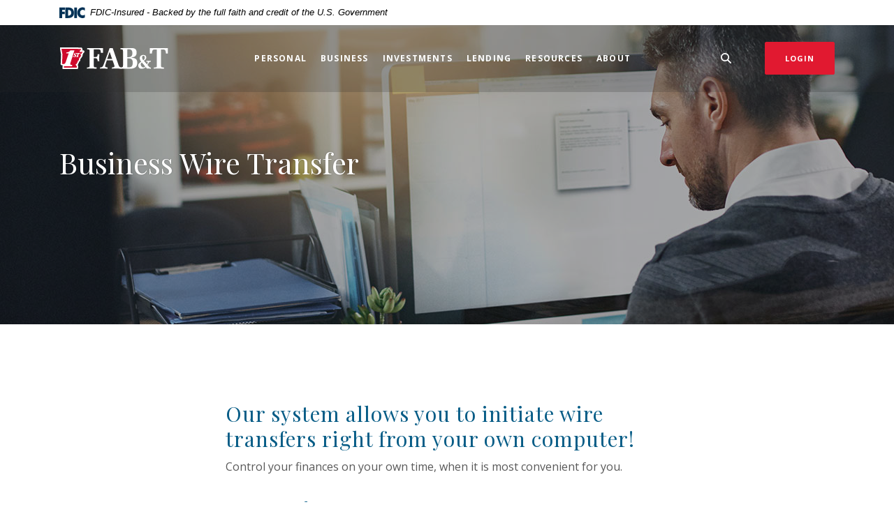

--- FILE ---
content_type: text/html; charset=utf-8
request_url: https://www.fabandt.bank/business/business-wire-transfer
body_size: 8877
content:
<!DOCTYPE html><html class="no-js" lang="en"><head><script src="https://c.evidon.com/dg/dg.js" companyid="7880"></script><meta charset="utf-8"><meta http-equiv="X-UA-Compatible" content="IE=edge,chrome=1"><title>Business Wire Transfer | First Arkansas Bank & Trust</title><meta name="description" content=""><meta name="keywords" content=""><meta name="viewport" content="width=device-width,initial-scale=1"><meta name="apple-mobile-web-app-title" content="First Arkansas Bank & Trust"><script>!function(e,t,a,n,g){e[n]=e[n]||[],e[n].push({"gtm.start":(new Date).getTime(),event:"gtm.js"});var m=t.getElementsByTagName(a)[0],r=t.createElement(a);r.async=!0,r.src="https://www.googletagmanager.com/gtm.js?id=GTM-5T4KSK7",m.parentNode.insertBefore(r,m)}(window,document,"script","dataLayer")</script><link rel="stylesheet" href="/assets/css/main.min.css?v=1756242749680"><script src="https://ajax.googleapis.com/ajax/libs/webfont/1.6.26/webfont.js"></script><script>WebFont.load({google:{families:["Open+Sans:400,400i,600,600i,700,700i","Playfair+Display:400,400i,700,700i"]}})</script>
          
        
            <script type="text/javascript">
    (function (id) {
        function append(scriptid, url, async) {
            var d = document, sn = 'script', f = d.getElementsByTagName(sn)[0];
            if (!f) f = d.head;
            var s = d.createElement(sn);
            s.async = async;
            s.id = scriptid;
            s.src = url;
            s.charset = 'utf-8';
            f.parentNode.insertBefore(s, f);
        }

        function is2parttld(value) {
            var tldindicators = ['co', 'com', 'info', 'web', 'info', 'gov', 'edu', 'biz', 'net', 'org'];
            var countryindicators = ['uk', 'us', 'fr', 'es', 'de', 'at', 'au', 'ae', 'be', 'br', 'ca', 'ch', 'cn', 'co', 'cz', 'dk', 'eg', 'eu', 'fi', 'gb', 'gr', 'hk', 'hr', 'hu', 'ie', 'in', 'jp', 'mx', 'nl', 'no', 'nz', 'pl', 'ro', 'ru', 'se'];
            return (tldindicators.indexOf(value) !== -1 || countryindicators.indexOf(value) !== -1);
        }

        function getRootDomain() {
            var parts = window.location.hostname.split('.');
            if (parts.length === 2) rootDomain = parts[0];
            else if (parts.length > 2) {
                // see if the next to last value is a common tld
                var part = parts[parts.length - 2];
                if (is2parttld(part)) {
                    rootDomain = parts[parts.length - 3]; // go back one more
                }
                else {
                    rootDomain = part;
                }
            }

            return rootDomain;
        }

        window.evidon = {};
        window.evidon.id = id;
        window.evidon.test = false;  // set to true for non-production testing.
        //window.evidon.userid = '';

        var cdn = '//c.evidon.com/', rootDomain = getRootDomain(), noticecdn = cdn + 'sitenotice/';
        append('evidon-notice', noticecdn + 'evidon-sitenotice-tag.js', false);
        append('evidon-location', cdn + 'geo/country.js', true);
        append('evidon-themes', noticecdn + id + '/snthemes.js', true);
        if (rootDomain) append('evidon-settings', noticecdn + id + '/' + rootDomain + (window.evidon.test ? '/test' : '') + '/settings.js', true);

        window.evidon.priorConsentCallback = function (categories, vendors, cookies) {
            // add the tags which need to wait for prior consent
            // here.  This should be all your advertising tags and
            // probably most of your social and tracking tags.
            var handlers = {
                categories: {
                    'advertiser': 'handleAdvertiser',
                    'ad exchange': 'handleAdExchange',
                    'ad network': 'handleAdNetwork',
                    'ad server': 'handleAdServer',
                    'ad verification': 'handleAdVerification',
                    'agency': 'handleAgency',
                    'analytics provider': 'handleAnalyticsProvider',
                    'business intelligence': 'handleBusinessIntelligence',
                    'content management/saas': 'handleContentManagementSaaS',
                    'creative/ad format technology': 'handleCreativeAdFormatTechnology',
                    'data aggregator/supplier': 'handleDataAggregatorSupplier',
                    'data management platform': 'handleDataManagementPlatform',
                    'demand side platform': 'handleDemandSidePlatform',
                    'marketing solutions': 'handleMarketingSolutions',
                    'mobile': 'handleMobile',
                    'online privacy platform': 'handleOnlinePrivacyPlatform',
                    'optimizer': 'handleOptimizer',
                    'other': 'handleOther',
                    'publisher': 'handlePublisher',
                    'research provider': 'handleResearchProvider',
                    'retargeter': 'handleRetargeter',
                    'social media': 'handleSocialMedia',
                    'supply side platform': 'handleSupplySidePlatform',
                    'tag manager': 'handleTagManager',
                    'video': 'handleVideo',
                    'website optimization': 'handleWebsiteOptimization',
                },
                vendors: {}
            };

            for (var category in categories) {
                if (!categories[category]) continue;
                var handler = window.evidon[handlers.categories[category]];
                if (typeof handler === 'function') handler();
            }
            for (var vendor in vendors) {
                if (!vendors[vendor]) continue;
                var handler = window.evidon[handlers.vendors[vendor]];
                if (typeof handler === 'function') handler();
            }
        }

        window.evidon.closeCallback = function () {
            // this is executed if the user closed a UI element without either Accepting (providing consent)
            // or Declining (declining to provide consent).
        }

        window.evidon.consentWithdrawnCallback = function () {
            // this is exeucted if the user withdraws consent and elects to
            // no longer allow technologies to run on the site.
        }

        window.evidon.consentDeclinedCallback = function () {
            // this is executed if the user explicitly declines giving consent by
            // using a Decline button
        }
    })(7880);
</script>
<head><meta name="facebook-domain-verification" content="5otsmotr7e83aey9i1wgdx46trgt2h" /><head></head><body class="subpage rosewood"><noscript><iframe src="https://www.googletagmanager.com/ns.html?id=GTM-5T4KSK7" height="0" width="0" style="display:none;visibility:hidden"></iframe></noscript><div role="navigation"><div class="hidden-compliance" id="complianceMenu"><ul class="list-unstyled"><li><a href="/">Home</a></li><li><a href="#main">Skip to main content</a></li><li><a href="#footer">Skip to footer</a></li></ul></div><a class="hidden-compliance external" href="http://get.adobe.com/reader/" title="External link to download Acrobat Reader">Download Acrobat Reader 5.0 or higher to view .pdf files.</a></div><div class="master-container"><header class="header header--var1 rosewood"><link rel="stylesheet" href="https://fonts.googleapis.com/css2?family=Source+Sans+3:ital,wght@1,400;1,600"><div class="fdic-banner"><div class="container"><div class="fdic-container"><div class="fdic-logo"><svg width="38" height="17" viewBox="0 0 38 17" aria-labelledby="fdicLogo"><title id="fdicLogo">FDIC Logo</title><g><path fill-rule="evenodd" clip-rule="evenodd" d="M8.79102 0.673615H13.9183C18.5271 0.673615 21.4825 3.66654 21.4825 8.34109C21.4825 13.5134 18.216 16.0328 13.0138 16.0328H8.79102V0.673615ZM13.5956 4.19475C13.4113 4.19475 13.1751 4.2251 12.8525 4.2251V12.5057C15.4564 12.5057 17.4613 11.413 17.4613 8.25614C17.4613 5.54248 15.8194 4.20082 13.5841 4.20082L13.5956 4.19475Z" fill="currentColor"></path><path fill-rule="evenodd" clip-rule="evenodd" d="M37.3603 5.14182V1.0865C36.3305 0.61301 35.2172 0.375059 34.0938 0.388356C32.0639 0.322493 30.0956 1.12816 28.6402 2.6207C27.1847 4.11323 26.3669 6.16465 26.3741 8.30473C26.3741 12.8093 29.7673 16.1118 34.0131 16.1118C35.2019 16.1973 36.3828 15.8524 37.3603 15.1344V11.073C36.4505 11.779 35.3558 12.1713 34.2263 12.1961C33.1948 12.2257 32.198 11.8027 31.4739 11.0281C30.7497 10.2535 30.3632 9.19685 30.4068 8.11047C30.3706 7.02121 30.7578 5.96358 31.4788 5.18208C32.1997 4.40058 33.192 3.96287 34.2263 3.97015C35.3567 4.01174 36.4489 4.41161 37.3603 5.11754V5.14182Z" fill="currentColor"></path><path fill-rule="evenodd" clip-rule="evenodd" d="M0 0.673615V16.0328H4.00964L4.03845 10.1563H7.93863V6.60483H4.06149L4.03845 4.22506H8.23244V0.673615H0Z" fill="currentColor"></path><path fill-rule="evenodd" clip-rule="evenodd" d="M21.9092 16.0328H25.9188V0.673615H21.9092V16.0328Z" fill="currentColor"></path></g></svg></div><span class="fdic-text">FDIC-Insured - Backed by the full faith and credit of the U.S. Government</span></div></div></div><div class="container"><div class="header-inner d-flex flex-wrap flex-md-nowrap align-items-center"><div class="header__logo"><span itemscope="" itemtype="http://schema.org/BankOrCreditUnion"><span itemprop="name" class="sr-only">First Arkansas Bank & Trust</span> <a href="/" class="logo" title="First Arkansas Bank & Trust, Jacksonville, AR" itemprop="url"><span class="logotype" itemprop="image" itemscope="" itemtype="http://schema.org/ImageObject"><span class="color-logo"><img src="/assets/img/fabandt-logo.svg" alt="First Arkansas Bank & Trust" itemprop="url"></span></span></a></span></div><nav class="navbar rosewood" aria-label="Primary"><div class="navbar-header"><button type="button" class="navbar-toggle collapsed"><span class="sr-only">Toggle navigation</span> <span class="menu-icon"><span class="menu-bar"></span> <span class="menu-bar"></span> <span class="menu-bar"></span> </span><span class="menu-text">Menu</span></button></div><div class="collapse navbar-collapse" id="navbar-collapse"><div class="navbar-close_container d-block d-lg-none text-right pt-3 pr-3 pb-2"><button type="button" class="navbar-close"><span class="icon icon-close" aria-hidden="true"></span><span class="sr-only">Close Menu</span></button></div><ul class="banno-menu menu-c8c29c60-bc21-11e8-9d3c-0242baa499bc">
                       <li class="dropdown menu-category">
        <span role="button" aria-expanded="false" class="category-item" tabindex="0">Personal</span>
        <ul class="dropdown-menu">
            <li class="dropdown menu-group">
        <span role="button" aria-expanded="false" class="group-item" tabindex="0">Banking</span>
        <ul class="dropdown-menu">
            <li class="menu-internal">
        <a href="/personal/checking">Checking</a>
        
      </li><li class="menu-internal">
        <a href="/personal/savings--money-market">Savings & Money Market</a>
        
      </li><li class="menu-internal">
        <a href="/personal/deposit-certificates">Deposit Certificates</a>
        
      </li><li class="menu-internal">
        <a href="/online--mobile">Online & Mobile</a>
        
      </li><li class="menu-internal">
        <a href="/personal/debit-cards">Debit Cards</a>
        
      </li>
          </ul>
      </li><li class="dropdown menu-group">
        <span role="button" aria-expanded="false" class="group-item" tabindex="0">Borrowing</span>
        <ul class="dropdown-menu">
            <li class="menu-internal">
        <a href="/personal/loans">Personal Loans</a>
        
      </li><li class="menu-internal">
        <a href="/personal/heloc">HELOC</a>
        
      </li><li class="menu-internal">
        <a href="/personal/credit-cards">Credit Cards</a>
        
      </li>
          </ul>
      </li>
          </ul>
      </li><li class="dropdown menu-category">
        <span role="button" aria-expanded="false" class="category-item" tabindex="0">Business</span>
        <ul class="dropdown-menu">
            <li class="dropdown menu-group">
        <span role="button" aria-expanded="false" class="group-item" tabindex="0">Banking</span>
        <ul class="dropdown-menu">
            <li class="menu-internal">
        <a href="/business/business-checking">Checking</a>
        
      </li><li class="menu-internal">
        <a href="/business/business-savings--money-market">Savings & Money Market</a>
        
      </li><li class="menu-internal">
        <a href="/business/business-online-banking">Online Banking</a>
        
      </li><li class="menu-internal">
        <a href="/business/business-debit-cards">Debit Cards</a>
        
      </li>
          </ul>
      </li><li class="dropdown menu-group">
        <span role="button" aria-expanded="false" class="group-item" tabindex="0">Borrowing</span>
        <ul class="dropdown-menu">
            <li class="menu-internal">
        <a href="/business/loans">Business Loans</a>
        
      </li><li class="menu-internal">
        <a href="/business/credit-cards">Credit Cards</a>
        
      </li>
          </ul>
      </li><li class="dropdown menu-group">
        <span role="button" aria-expanded="false" class="group-item" tabindex="0">Business Services</span>
        <ul class="dropdown-menu">
            <li class="menu-internal">
        <a href="/business/automated-payments">Automated Payments</a>
        
      </li><li class="menu-internal">
        <a href="/business/on-site-deposit">On-Site Deposit</a>
        
      </li><li class="menu-internal">
        <a href="/business/business-wire-transfer">Business Wire Transfer</a>
        
      </li><li class="menu-internal">
        <a href="/business/check-reconciliation">Check Reconciliation</a>
        
      </li><li class="menu-internal">
        <a href="/business/autobooks">Autobooks</a>
        
      </li>
          </ul>
      </li>
          </ul>
      </li><li class="dropdown menu-group">
        <span role="button" aria-expanded="false" class="group-item" tabindex="0">Investments</span>
        <ul class="dropdown-menu">
            <li class="menu-internal">
        <a href="/personal/wealth-management">Wealth Management</a>
        
      </li>
          </ul>
      </li><li class="dropdown menu-category">
        <span role="button" aria-expanded="false" class="category-item" tabindex="0">Lending</span>
        <ul class="dropdown-menu">
            <li class="menu-internal">
        <a href="/business/loans">Business Loans</a>
        
      </li><li class="menu-internal">
        <a href="/personal/loans">Personal Loans</a>
        
      </li><li class="menu-internal">
        <a href="/personal/heloc">HELOC</a>
        
      </li><li class="menu-internal">
        <a href="/secure-document-upload">Document Upload</a>
        
      </li><li class="menu-internal">
        <a href="/personal/credit-cards">Credit Cards</a>
        
      </li>
          </ul>
      </li><li class="dropdown menu-category">
        <span role="button" aria-expanded="false" class="category-item" tabindex="0">Resources</span>
        <ul class="dropdown-menu">
            <li class="menu-internal">
        <a href="/resources/community-reinvestment-act">Community Reinvestment Act</a>
        
      </li><li class="menu-internal">
        <a href="/resources/financial-education">Financial Education</a>
        
      </li><li class="menu-internal">
        <a href="/calculators">Calculators</a>
        
      </li><li class="menu-internal">
        <a href="/qub">QūB</a>
        
      </li><li class="menu-internal">
        <a href="/zelle">Zelle</a>
        
      </li><li class="menu-internal">
        <a href="/resources/clickswitch">ClickSWITCH</a>
        
      </li>
          </ul>
      </li><li class="dropdown menu-category">
        <span role="button" aria-expanded="false" class="category-item" tabindex="0">About</span>
        <ul class="dropdown-menu">
            <li class="menu-internal">
        <a href="/about/locations">Locations</a>
        
      </li><li class="menu-internal">
        <a href="/about/contact-us">Contact Us</a>
        
      </li><li class="menu-internal">
        <a href="/about/careers">Careers</a>
        
      </li><li class="menu-internal">
        <a href="/about/community">Community</a>
        
      </li><li class="menu-internal">
        <a href="/about/press">Press</a>
        
      </li>
          </ul>
      </li>
                     </ul></div></nav> <button type="button" data-target="#toggleSearch" class="search__toggle sidebar-toggle" aria-label="SearchClose"><span class="search__toggle-open"><span class="icon icon-magnifying-glass" aria-hidden="true"></span><span class="toggle-text open-text">Search</span> </span><span class="search__toggle-close"><span class="icon icon-close" aria-hidden="true"></span><span class="close-text toggle-text">Close</span></span></button> <button type="button" data-target="#toggleLogin" class="olb__toggle btn sidebar-toggle"><span class="icon icon-lock" aria-hidden="true"></span><span class="olb__toggle-open">Login</span><span class="olb__toggle-close">Close</span></button></div></div></header><div class="olb sidebar rosewood" id="toggleLogin"><div class="sidebar-close_container text-right pt-3 pr-3 mb-3 mb-md-5 mb-lg-7"><button type="button" class="sidebar-close olb-close" data-target=".olb__toggle"><span class="icon icon-close" aria-hidden="true"></span> <span class="sr-only">Close Online Banking</span></button></div><div class="sidebar__inner"><div class="olb__welcome-header mb-3"><div class="olb-welcome">Welcome back!</div><div class="olb-more">Log in to your account.</div></div><form class="olb__login parsley-absolute" method="post" name="Remote" action="https://www.olb-ebanking.com/082007649/LoginAdv.aspx" data-parsley-validate="" id="olbLogin"><div class="form-group"><label for="username">Username</label><div class="input-wrapper"><input type="text" class="form-control" name="username" id="username" required="" autocomplete="username"></div></div><div class="d-sm-flex justify-content-start align-items-center"><div><input type="submit" class="btn" value="Sign in"></div><div class="olb__footer-links link-list ml-sm-2 mt-3 mt-sm-0 remove-blank"><div class="d-flex justify-content-start justify-content-sm-center text-left"><div><a href="https://www.olb-ebanking.com/082007649/Enrollment/EnrollmentAdv.aspx" title="Enroll" target="_blank">Enroll</a></div></div></div></div><input type="hidden" name="forceauth" value="true"></form></div></div> <div class="search sidebar rosewood" id="toggleSearch"><div class="sidebar-close_container text-right pt-3 pr-3 mb-3 mb-md-5 mb-lg-7"><button type="button" class="sidebar-close search-close" data-target=".search__toggle"><span class="icon icon-close" aria-hidden="true"></span> <span class="sr-only">Close Search</span></button></div><div class="sidebar__inner"><div class="search__title pb-3 h2">What can we help you find?</div><form method="GET" action="/search" data-parsley-validate="" class="parsley-absolute"><div class="form-group"><label for="siteSearch" class="">Search</label><div class="relative"><input name="q" id="siteSearch" class="form-control" type="text" data-parsley-required="true" data-parsley-errors-container="#search-error"> <button type="submit" class="search-submit"><span class="icon icon-magnifying-glass" aria-hidden="true"></span><span class="sr-only">Start Site Search</span></button></div><div id="search-error" class="parsley-errors" role="alert" aria-atomic="true"></div></div></form></div></div><div id="main" tabindex="-1" role="main"><div class="hero__subpage position-relative rosewood"><div class="hero__subpage-image"><div data-content-block="subpageBannerImage" data-content="content" data-editable="editable" class="content"> <div><img alt="man sitting at a desk in front of a computer" src="/assets/files/AS6Cmi9R/header-manOfficeComputer.jpg" image-id="AS6Cmi9R"></div> </div></div><div class="hero__subpage-content"><div class="container"><h1 class="page-title">Business Wire Transfer</h1></div></div></div><div class="subpage__content"><div class="container"><div class="row justify-content-center"><div class="col-maincontent-resize"><div class="content remove-blank non-styled-hr" data-content-block="bodyCopy1" data-content="content" data-editable="editable"> <h2>Our system allows you to initiate wire transfers right from your own computer!</h2>
<div>Control your finances on your own time, when it is most convenient for you.</div>
<div><br></div>
<h3>Wire Transfers are: </h3>
<ul>
<li><strong>Easy: </strong>Simply input the data into Online Banking, click &quot;submit&quot;, and we'll take it from there.<br></li>
<li><strong>Secure:  </strong>Not only is the data encrypted and sent through a secure channel via our Online Banking, but our system also requires a PIN, adding another layer of security. This ensures that only authorized persons can process wire transfers. </li>
<li><strong>Verified:  </strong>We verify the information and process the wire transfer. Your transaction is completes, and you never have to leave your office. <br></li>
</ul> </div><div id="accordion" class="subpage-accordions remove-blank rosewood"><div class="card remove-blank rosewood"><div role="button" id="card1Name" class="card-header collapsed" data-toggle="collapse" data-target="#collapse1" tabindex="0" aria-controls="collapse1" aria-expanded="false"><div data-content-block="accordionHeader1" data-content="content" data-editable="editable"> <div><br></div> </div></div><div id="collapse1" class="collapse" data-parent="#accordion" aria-labelledby="card1Name"><div class="card-body content"><div data-content-block="accordionContent1" data-content="content" data-editable="editable"> <div><br></div> </div></div></div></div><div class="card remove-blank rosewood"><div role="button" id="card2Name" class="card-header collapsed" data-toggle="collapse" data-target="#collapse2" tabindex="0" aria-controls="collapse2" aria-expanded="false"><div data-content-block="accordionHeader2" data-content="content" data-editable="editable"> <div><br></div> </div></div><div id="collapse2" class="collapse" data-parent="#accordion" aria-labelledby="card2Name"><div class="card-body content"><div data-content-block="accordionContent2" data-content="content" data-editable="editable"> <div><br></div> </div></div></div></div><div class="card remove-blank rosewood"><div role="button" id="card3Name" class="card-header collapsed" data-toggle="collapse" data-target="#collapse3" tabindex="0" aria-controls="collapse3" aria-expanded="false"><div data-content-block="accordionHeader3" data-content="content" data-editable="editable"> <div><br></div> </div></div><div id="collapse3" class="collapse" data-parent="#accordion" aria-labelledby="card3Name"><div class="card-body content"><div data-content-block="accordionContent3" data-content="content" data-editable="editable"> <div><br></div> </div></div></div></div><div class="card remove-blank rosewood"><div role="button" id="card4Name" class="card-header collapsed" data-toggle="collapse" data-target="#collapse4" tabindex="0" aria-controls="collapse4" aria-expanded="false"><div data-content-block="accordionHeader4" data-content="content" data-editable="editable"> <div><br></div> </div></div><div id="collapse4" class="collapse" data-parent="#accordion" aria-labelledby="card4Name"><div class="card-body content"><div data-content-block="accordionContent4" data-content="content" data-editable="editable"> <div><br></div> </div></div></div></div><div class="card remove-blank rosewood"><div role="button" id="card5Name" class="card-header collapsed" data-toggle="collapse" data-target="#collapse5" tabindex="0" aria-controls="collapse5" aria-expanded="false"><div data-content-block="accordionHeader5" data-content="content" data-editable="editable"> <div><br></div> </div></div><div id="collapse5" class="collapse" data-parent="#accordion" aria-labelledby="card5Name"><div class="card-body content"><div data-content-block="accordionContent5" data-content="content" data-editable="editable"> <div><br></div> </div></div></div></div><div class="card remove-blank rosewood"><div role="button" id="card6Name" class="card-header collapsed" data-toggle="collapse" data-target="#collapse6" tabindex="0" aria-controls="collapse6" aria-expanded="false"><div data-content-block="accordionHeader6" data-content="content" data-editable="editable"> <div><br></div> </div></div><div id="collapse6" class="collapse" data-parent="#accordion" aria-labelledby="card6Name"><div class="card-body content"><div data-content-block="accordionContent6" data-content="content" data-editable="editable"> <div><br></div> </div></div></div></div><div class="card remove-blank rosewood"><div role="button" id="card7Name" class="card-header collapsed" data-toggle="collapse" data-target="#collapse7" tabindex="0" aria-controls="collapse7" aria-expanded="false"><div data-content-block="accordionHeader7" data-content="content" data-editable="editable"> <div><br></div> </div></div><div id="collapse7" class="collapse" data-parent="#accordion" aria-labelledby="card7Name"><div class="card-body content"><div data-content-block="accordionContent7" data-content="content" data-editable="editable"> <div><br></div> </div></div></div></div><div class="card remove-blank rosewood"><div role="button" id="card8Name" class="card-header collapsed" data-toggle="collapse" data-target="#collapse8" tabindex="0" aria-controls="collapse8" aria-expanded="false"><div data-content-block="accordionHeader8" data-content="content" data-editable="editable"> <div><br></div> </div></div><div id="collapse8" class="collapse" data-parent="#accordion" aria-labelledby="card8Name"><div class="card-body content"><div data-content-block="accordionContent8" data-content="content" data-editable="editable"> <div><br></div> </div></div></div></div><div class="card remove-blank rosewood"><div role="button" id="card9Name" class="card-header collapsed" data-toggle="collapse" data-target="#collapse9" tabindex="0" aria-controls="collapse9" aria-expanded="false"><div data-content-block="accordionHeader9" data-content="content" data-editable="editable"> <div><br></div> </div></div><div id="collapse9" class="collapse" data-parent="#accordion" aria-labelledby="card9Name"><div class="card-body content"><div data-content-block="accordionContent9" data-content="content" data-editable="editable"> <div><br></div> </div></div></div></div><div class="card remove-blank rosewood"><div role="button" id="card10Name" class="card-header collapsed" data-toggle="collapse" data-target="#collapse10" tabindex="0" aria-controls="collapse10" aria-expanded="false"><div data-content-block="accordionHeader10" data-content="content" data-editable="editable"> <div><br></div> </div></div><div id="collapse10" class="collapse" data-parent="#accordion" aria-labelledby="card10Name"><div class="card-body content"><div data-content-block="accordionContent10" data-content="content" data-editable="editable"> <div><br></div> </div></div></div></div><div class="card remove-blank rosewood"><div role="button" id="card11Name" class="card-header collapsed" data-toggle="collapse" data-target="#collapse11" tabindex="0" aria-controls="collapse11" aria-expanded="false"><div data-content-block="accordionHeader11" data-content="content" data-editable="editable"></div></div><div id="collapse11" class="collapse" data-parent="#accordion" aria-labelledby="card11Name"><div class="card-body content"><div data-content-block="accordionContent11" data-content="content" data-editable="editable"></div></div></div></div><div class="card remove-blank rosewood"><div role="button" id="card12Name" class="card-header collapsed" data-toggle="collapse" data-target="#collapse12" tabindex="0" aria-controls="collapse12" aria-expanded="false"><div data-content-block="accordionHeader12" data-content="content" data-editable="editable"></div></div><div id="collapse12" class="collapse" data-parent="#accordion" aria-labelledby="card12Name"><div class="card-body content"><div data-content-block="accordionContent12" data-content="content" data-editable="editable"></div></div></div></div><div class="card remove-blank rosewood"><div role="button" id="card13Name" class="card-header collapsed" data-toggle="collapse" data-target="#collapse13" tabindex="0" aria-controls="collapse13" aria-expanded="false"><div data-content-block="accordionHeader13" data-content="content" data-editable="editable"></div></div><div id="collapse13" class="collapse" data-parent="#accordion" aria-labelledby="card13Name"><div class="card-body content"><div data-content-block="accordionContent13" data-content="content" data-editable="editable"></div></div></div></div><div class="card remove-blank rosewood"><div role="button" id="card14Name" class="card-header collapsed" data-toggle="collapse" data-target="#collapse14" tabindex="0" aria-controls="collapse14" aria-expanded="false"><div data-content-block="accordionHeader14" data-content="content" data-editable="editable"></div></div><div id="collapse14" class="collapse" data-parent="#accordion" aria-labelledby="card14Name"><div class="card-body content"><div data-content-block="accordionContent14" data-content="content" data-editable="editable"></div></div></div></div><div class="card remove-blank rosewood"><div role="button" id="card15Name" class="card-header collapsed" data-toggle="collapse" data-target="#collapse15" tabindex="0" aria-controls="collapse15" aria-expanded="false"><div data-content-block="accordionHeader15" data-content="content" data-editable="editable"></div></div><div id="collapse15" class="collapse" data-parent="#accordion" aria-labelledby="card15Name"><div class="card-body content"><div data-content-block="accordionContent15" data-content="content" data-editable="editable"></div></div></div></div></div><div class="content remove-blank non-styled-hr mt-2" data-content-block="bodyCopy2" data-content="content" data-editable="editable"> <div><span>To learn more about business services, please contact our <a href="/about/contact-us" data-link-id="/about/contact-us" data-link-type-id="page" class="" data-disclaimer-id="null" target="_self">Client Resource Center</a>.</span></div> </div></div><aside class="remove-blank mt-4 mt-lg-0 subpage__sidebar"><div class="subpage__sidebar-general remove-blank rosewood"><div class="content sub" data-content-block="subAd1" data-content="content" data-editable="editable"> <div><br></div> </div></div><div class="quicklinks remove-blank rosewood"><div class="slide remove-blank"><div data-content-block="subQuickLink1" data-content="content" data-editable="editable" class="content"> <div><br></div> </div></div><div class="slide remove-blank"><div data-content-block="subQuicklink2" data-content="content" data-editable="editable" class="content"> <div><br></div> </div></div></div></aside></div></div></div><div class="sub-section subpage remove-blank rosewood"><div class="container relative"><div class="slide remove-blank"><div data-content-block="footerAdimage" data-content="content" data-editable="editable" class="content"> <div><br></div> </div></div></div></div></div><footer class="footer footer--var1 text-white relative pt-5 pb-7 pt-md-8 pb-md-3 rosewood" id="footer" tabindex="-1"><div class="backToTop__container"><div class="container"><button type="button" id="scrollTop"><span class="sr-only">Back to the top</span></button></div></div><div class="footer__top"><div class="container"><div class="row justify-content-center justify-content-lg-start"><div class="col-lg-3"><div class="footer__logo text-center text-lg-left"><span class="d-inline-block" itemscope="" itemtype="http://schema.org/BankOrCreditUnion"><span itemprop="name" class="sr-only">First Arkansas Bank & Trust</span> <a href="/" class="logo logo-white text-center text-lg-left" title="First Arkansas Bank & Trust, Jacksonville, AR" itemprop="url"><span class="logotype d-inline-block" itemprop="image" itemscope="" itemtype="http://schema.org/ImageObject"><img src="/assets/img/fabandt-logo.svg" alt="First Arkansas Bank & Trust" itemprop="url"></span></a></span></div><nav class="remove-menu footer__social" aria-label="Social Media links"><ul class="banno-menu menu-320ca050-85c2-11eb-b2ef-0242be4c0ce0">
                       <li class="menu-external">
        <a href="https://www.facebook.com/fabandt/">Facebook</a>
        
      </li><li class="menu-external">
        <a href="https://x.com/fabandt">x</a>
        
      </li><li class="menu-external">
        <a href="https://www.instagram.com/fabandt/">Instagram</a>
        
      </li><li class="menu-external">
        <a href="https://www.linkedin.com">LinkedIn</a>
        
      </li>
                     </ul></nav></div><div class="footer__link-container"><div class="footer__links remove-footer-menu"><nav class="remove-menu" aria-label="Footer"><ul class="banno-menu menu-acda9b40-fffc-11e9-ad7a-024217a77d6b">
                       <li class="dropdown menu-category">
        <span role="button" aria-expanded="false" class="category-item" tabindex="0">Bank</span>
        <ul class="dropdown-menu">
            <li class="menu-internal">
        <a href="/about/locations">Locations</a>
        
      </li><li class="menu-internal">
        <a href="/about/contact-us">Contact Us</a>
        
      </li><li class="menu-group">
        <span role="button" aria-expanded="false" class="group-item" tabindex="0">RTN 082007649</span>
        
      </li>
          </ul>
      </li><li class="dropdown menu-category">
        <span role="button" aria-expanded="false" class="category-item" tabindex="0">Legal</span>
        <ul class="dropdown-menu">
            <li class="menu-internal">
        <a href="/privacy-security">Privacy & Security</a>
        
      </li><li class="menu-internal">
        <a href="/patriot-act">Patriot Act</a>
        
      </li><li class="menu-internal">
        <a href="/terms">Terms</a>
        
      </li>
          </ul>
      </li><li class="dropdown menu-category">
        <span role="button" aria-expanded="false" class="category-item" tabindex="0">Resources</span>
        <ul class="dropdown-menu">
            <li class="menu-internal">
        <a href="/lost-card">Lost Card</a>
        
      </li><li class="menu-internal">
        <a href="/check-reorder">Check Reorder</a>
        
      </li><li class="menu-internal">
        <a href="/identity-theft-protection">Identity Theft Protection</a>
        
      </li>
          </ul>
      </li>
                     </ul></nav></div></div></div></div></div><div class="footer__bottom"><div class="container"><div class="footer__bottom-flex"><div class="footer__mini-menu d-md-flex align-items-center justify-content-center justify-content-lg-start text-center text-md-left mt-5 mt-md-2 mt-lg-0"><nav class="remove-menu footer__secondaryLinks" aria-label="Secondary footer links"><ul class="banno-menu menu-45748830-165c-11ec-a5c7-02425bd17027">
                       <li class="menu-internal">
        <a href="/privacy-policy">Privacy Policy</a>
        
      </li>
                     </ul></nav></div><div class="footer__copyright d-md-flex justify-content-center justify-content-md-start text-center text-md-right mt-5 mt-md-2 mt-lg-0 ml-0 ml-lg-4"><div class="copytext">© <span class="copy-date"></span> First Arkansas Bank & Trust</div><div class="fdic"><a href="https://www.fdic.gov">Member FDIC</a></div><div class="ehl"><span class="icon icon-ehl" aria-hidden="true"></span><a href="https://www.hud.gov">Equal Housing Lender</a></div> <div id="sentinel-badge" data-theme="dark">
        
        
        <script src="https://banno.com/a/monitor/api/badge/badge.min.js" async="async"></script>
      </div></div></div></div></div></footer></div><script src="/assets/js/jquery.min.js"></script><script defer="defer" src="/assets/js/script.min.js?v=1756242749673"></script> <div class="sidebar-overlay"></div><script src="/assets/target/disclaimers.js?bh=61aed3" id="disclaimerscript" defer="defer" proceed="Proceed" cancel="Cancel"></script><script type="text/javascript">
            (function (serve, h, s) {
              window.kernel = window.kernel || function () { (window.kernel.q = window.kernel.q || []).push(arguments); };
              h = document.getElementsByTagName("head")[0]; s = document.createElement("script"); s.src = "https://"+serve+"/kernel.js"; s.async = 1; h.appendChild(s);
            })("kernel-serve.banno.com");
            kernel("create", "bd22c266-ec46-4d92-b47b-118400014025");
            kernel("visit" );kernel("addClickthroughListeners", []);kernel("associate", [{"loginFormId":"olbLogin","usernameField":"username"}]);
          </script><script nomodule="nomodule" type="text/javascript">
            
    function ieWarning() {
      document.body.setAttribute("style", "padding-bottom: 120px;");
      var warning = document.createElement("section");
      warning.setAttribute("class", "ie-disclaimer");
      warning.setAttribute("style", "background-color: #000; color:#fff; padding: 10px 40px; position: fixed; bottom: 0; z-index: 1040; height: 120px;");
      warning.setAttribute("aria-label", "Important notice regarding browser support");
      var warningContent = 'Please note: As of February 15, 2022, this website will no longer function with this browser' +
      ' version. This website was built to support the use of modern browsers. The browser that you are currently using' +
      ' is no longer fully supported by Microsoft and is not considered a modern browser. To use this site, please open' +
      ' in a modern browser like Google Chrome, Firefox, Safari, or a currently supported version of Microsoft Edge.';
      warning.innerHTML = warningContent;
      var firstElement = document.body.children[0];
      document.body.insertBefore(warning, firstElement);
    }
    window.addEventListener("load", ieWarning);
  
          </script>
        
      
          
            <script>
  (function() {
    var s = document.createElement('script');
    var h = document.querySelector('head') || document.body;
    s.src = 'https://acsbapp.com/apps/app/dist/js/app.js';
    s.async = true;
    s.onload = function() {
      acsbJS.init({
        statementLink: '/accessibility-feedback',
        footerHtml: 'Powered By Jack Henry&#x2122;',
        hideMobile: false,
        hideTrigger: false,
        disableBgProcess: false,
        language: 'en',
        position: 'left',
        leadColor: '#146ff8',
        triggerColor: '#146ff8',
        triggerRadius: '50%',
        triggerPositionX: 'left',
        triggerPositionY: 'center',
        triggerIcon: 'people',
        triggerSize: 'medium',
        triggerOffsetX: 20,
        triggerOffsetY: 20,
        mobile: {
          triggerSize: 'small',
          triggerPositionX: 'left',
          triggerPositionY: 'center',
          triggerOffsetX: 0,
          triggerOffsetY: 0,
          triggerRadius: '50%'
        }
      });
    };
    h.appendChild(s);
  }());
</script>
<!-- Begin TVSquared Page Visits Tracking Code -->
<script type="text/javascript">
    var _tvq = window._tvq = window._tvq || [];
    (function() {
      var u = (("https:" == document.location.protocol) ?
          "https://collector-40926.us.tvsquared.com/"
          :
          "http://collector-40926.us.tvsquared.com/");
      _tvq.push(['setSiteId', "TV-5490097236-1"]);
      _tvq.push(['setTrackerUrl', u + 'tv2track.php']);
      _tvq.push([function() {
          this.deleteCustomVariable(5, 'page')
      }]);
      _tvq.push(['trackPageView']);
      var d = document,
          g = d.createElement('script'),
          s = d.getElementsByTagName('script')[0];
      g.type = 'text/javascript';
      g.defer = true;
      g.async = true;
      g.src = u + 'tv2track.js';
      s.parentNode.insertBefore(g, s);
    })();
</script>
<!-- End TVSquared Tracking Code -->
</body></html>

--- FILE ---
content_type: text/css
request_url: https://tags.srv.stackadapt.com/sa.css
body_size: -11
content:
:root {
    --sa-uid: '0-f2030c80-362a-5958-4421-7937724585e3';
}

--- FILE ---
content_type: image/svg+xml
request_url: https://www.fabandt.bank/assets/img/fabandt-logo.svg
body_size: 834
content:
<svg width="157" height="31" fill="none" xmlns="http://www.w3.org/2000/svg"><g clip-path="url(#clip0_815_4186)"><g clip-path="url(#clip1_815_4186)"><path d="M53.528 30.2c-2.2 0-4.6 0-7-.1-2.4 0-4.7 0-6.7.1v-1.7c4.2 0 3.6-.8 3.7-3.4v-19c-.2-2.5.5-3.4-3.5-3.4V.9c1.7 0 4.1.1 6.5.1 5.4 0 10.9 0 16.3-.1v6.9h-3c-.5-5-.5-5.1-6.1-5h-4.1v10.9h2.5c2.5 0 3-1.7 3.1-4.1h2.3c0 1.6 0 3.3-.1 4.9 0 1.7 0 3.3.1 5h-2.3c-.2-2.3-.5-4-3.1-4.1h-2.5V25c0 2.9-.3 3.4 4 3.4l-.1 1.8zm14.8-11.8l-2 6.5c-.3 1.1-.4 1.4-.4 1.8-.1 1.6 2.5 1.7 3.6 1.8v1.7c-1.9 0-3.8 0-5.7-.1-1.7 0-3.5 0-5.2.1v-1.7c2.2 0 3-.6 3.5-1.1.8-.8 1.9-3.4 3.1-6.8 2.4-6.6 5-13 7.2-19.7.7 0 1.5.1 2.2.1.7 0 1.5 0 2.2-.1l7.8 22.3c1.1 3 1.5 5.3 4.8 5.3v1.7c-2.2 0-4.6 0-6.9-.1-2.4 0-4.7 0-6.8.1v-1.7c1-.1 3.5-.1 3.7-1.5.1-.6-.3-1.7-.5-2.2l-2.2-6.4h-8.4zm7.7-2l-3.6-10.2-3.5 10.2h7.1z" fill="#fff"/><path d="M88.028 28.5c3.5 0 3.7-.9 3.7-3.4v-19c0-2.7-.2-3.6-3.7-3.4V.9c2.6 0 5.2 0 7.8.1 2.6 0 5.2 0 7.7-.1 4.5 0 7.8 1.1 7.8 6.5 0 4.8-3.3 6.5-7.5 7v.3c6.4.2 8.4 2.7 8.4 7.3 0 6.5-4.7 8.4-10.5 8.3-2.3 0-4.7 0-7-.1-2.2 0-4.5 0-6.7.1v-1.8zm9.8-14.7h2c2.7 0 5.5-1.1 5.4-5.7 0-3.5-1.5-5.5-5-5.5-.7 0-1.5 0-2.4.2v11zm0 14.5c5.7.3 7.9-.6 7.9-6.7 0-4.5-1.9-5.9-6.2-5.9h-1.7v12.6zm34.2 1.9c-1 0-2.1 0-3.1-.1-.9 0-1.8 0-2.7.1l-1.7-2.2c-1.8 1.7-3.9 2.4-6.3 2.4-2.5 0-4.6-1.8-4.6-4.5 0-2.9 2.6-4.3 4.4-5.6l-.4-.4c-1-1.2-1.8-3-1.8-4.6 0-2.9 2.4-4.6 5.1-4.6 2.3 0 4.3 1 4.3 3.6 0 2.3-1.7 3.6-3.5 4.7l4.5 5.1c.6-.9 1.2-1.8 1.2-3 0-.6-.6-.8-1.4-.8h-.7v-1.2c1.1 0 2.2 0 3.3.1 1.1 0 2.2 0 3.3-.1v1.2c-2-.1-2.5.7-3.5 2.3l-1.5 2.3c3 3.2 2.3 3.4 5 3.9v1.4h.1zm-13.2-8.8l-.9.9c-.6.6-.7 1.2-.7 2 0 1.9 1.7 4.2 3.7 4.2 1.2 0 1.9-.6 2.8-1.4l-4.9-5.7zm4.2-7c0-1.2-.5-2.5-1.9-2.5s-1.9 1.1-1.9 2.3c0 1.5.7 3 1.8 4.1 1.3-.9 2-2.3 2-3.9zm13.1 14.1c4.6 0 4.3-.4 4.3-3.4V2.9h-1.8c-4.6 0-4.7 1-5.3 5.7h-3V1h26.3v7.6h-3c-.6-4.8-.7-5.7-5.3-5.7h-1.8v22.2c0 3-.3 3.4 4.3 3.4v1.7c-2.6 0-5 0-7.3-.1-2.4 0-4.7 0-7.3.1l-.1-1.7z" fill="#fff"/><path d="M5.528 29.8l.2-4.6-.4-.6s-1.7.4-2.5-.8l.6-13.7-1.6-9.1s21.3 0 29.8.2c0 0 .5 1 .7 1.1 0 0 .5.9-.5 1.5 0 0-1.4 1.1-1.4 1.6l4.2-.2s1 .9.2 1.5l-1.1.9s-.5 1-.5 1.4c0 0-.2.6-.6.9 0 0-.6-.4-.9.1 0 0-.1.9.4.8 0 0 .6 1 0 1.6 0 0-1 1-1 1.5 0 0-.9 1.4-1.5 1.7 0 0-.5 1.1-.4 1.7 0 0 .2 1.1-.6 1.9 0 0-1 0-1.1.6l-.1 1s-.3 1.2-.8 1.2c0 0-.5 1.5-.6 1.7l-.9.7s1.1.5.1 1l.6.6.2 1s.6 1.5-.2 2l-.1.9-20.2-.1z" fill="#CF0A2C" stroke="#fff" stroke-width="2"/><path d="M15.828 4.1c-.8 1.4-1.9 2.7-5.7 3.1l-.2 1.2 3.5.1-4.3 12.5c-.6 1.6-1 2.3-3.9 3.3l.2 2.4h12.8l.3-1.8h-1.4c-1 0-1.8-1.1-1.3-2.6l5.9-18.2h-5.9z" fill="#fff"/><path d="M20.728 11.4h-.3l-.8 2.2h.4l.1-.4c.1-.2.3-.2.4 0 .1.1.3.3.6.3.2.1.7.1 1 .1.4 0 2.1.1 2.1-1.8 0-1.9-2.1-1.7-2-2.7.1-1 2-1 2-.2l.1 1h.4c.2-.6.4-1.3 1.1-1.3.1 0 .5.1.5.1l-1.1 3.8c-.2.5-.4.8-1 .8l.1.4h3l.1-.4c-.2-.2-.7-.2-.4-1.1l1.1-3.6h.7c.3 0 .4.1.4.5v.7h.3l.5-1.8h-5.2l-.1.4c-.3-.4-.7-.6-1.4-.6s-2.3.5-2.3 2 1.7 1.4 1.7 2.4c0 1.1-2.3 1.1-2-.8z" fill="#fff"/></g></g><defs><clipPath id="clip0_815_4186"><path fill="#fff" transform="translate(.628)" d="M0 0h156v31H0z"/></clipPath><clipPath id="clip1_815_4186"><path fill="#fff" transform="translate(.628)" d="M0 0h156v30.9H0z"/></clipPath></defs></svg>

--- FILE ---
content_type: application/javascript; charset=UTF-8
request_url: https://banno.com/a/monitor/api/last-check?url=https%3A%2F%2Fwww.fabandt.bank%2Fbusiness%2Fbusiness-wire-transfer&callback=jha.monitor.badgeCallback
body_size: 11
content:
jha.monitor.badgeCallback({"lastRan":"2026-01-17T14:32:22.176Z","status":"ok"})

--- FILE ---
content_type: text/plain; charset=utf-8
request_url: https://tags.srv.stackadapt.com/saq_pxl?uid=f5eJ1yvbfjv7dPJjdLjZuQ&is_js=true&landing_url=https%3A%2F%2Fwww.fabandt.bank%2Fbusiness%2Fbusiness-wire-transfer&t=Business%20Wire%20Transfer%20%7C%20First%20Arkansas%20Bank%20%26%20Trust&tip=rHtRZY1mnkUqnhA1xM6Vt_HJ7E6_ImKGtveRIunKfOc&host=https%3A%2F%2Fwww.fabandt.bank&sa_conv_data_css_value=%20%220-f2030c80-362a-5958-4421-7937724585e3%22&sa_conv_data_image_value=ffd8ffe000104a46494600010101006000600000ffdb004300080606070605080707070909080a0c140d0c0b0b0c1912130f141d1a1f1e1d1a1c1c20242e2720222c231c1c2837292c30313434341f27393d38323c2e333432ffdb0043010909090c0b0c180d0d1832211c213232323232323232323232323232323232323232323232323232323232323232323232323232323232323232323232323232ffc00011080001000103012200021101031101ffc4001f0000010501010101010100000000000000000102030405060708090a0bffc400b5100002010303020403050504040000017d01020300041105122131410613516107227114328191a1082342b1c11552d1f02433627282090a161718191a25262728292a3435363738393a434445464748494a535455565758595a636465666768696a737475767778797a838485868788898a92939495969798999aa2a3a4a5a6a7a8a9aab2b3b4b5b6b7b8b9bac2c3c4c5c6c7c8c9cad2d3d4d5d6d7d8d9dae1e2e3e4e5e6e7e8e9eaf1f2f3f4f5f6f7f8f9faffc4001f0100030101010101010101010000000000000102030405060708090a0bffc400b51100020102040403040705040400010277000102031104052131061241510761711322328108144291a1b1c109233352f0156272d10a162434e125f11718191a262728292a35363738393a434445464748494a535455565758595a636465666768696a737475767778797a82838485868788898a92939495969798999aa2a3a4a5a6a7a8a9aab2b3b4b5b6b7b8b9bac2c3c4c5c6c7c8c9cad2d3d4d5d6d7d8d9dae2e3e4e5e6e7e8e9eaf2f3f4f5f6f7f8f9faffda000c03010002110311003f00f7fa28a2803fffd9f2030c80362a595844217937724585e303159ab3&l_src=&l_src_d=&u_src=&u_src_d=&shop=false&sa-user-id-v3=s%253AAQAKIA99UxNqaDjy2NpApjs-IAg3R48Wg3jL24Fs_Rd5F-r1ELcBGAQg7siuywYwAToE_kXKCEIEkMCRUQ.gtbE1NN%252FeBg%252BOEi1%252BkLqAXV%252BudzkVyiQ6Uh5d%252BJFho4&sa-user-id-v2=s%253A8gMMgDYqWVhEIXk3ckWF4wMVmrM.fzMumFU5egqlYX7oc5gcrgSUz9P6l52uz1gU47h%252B3iE&sa-user-id=s%253A0-f2030c80-362a-5958-4421-7937724585e3.DuzKOmkzpi27vL1o23noNHMz9aRSKPXy5Dqn4lxRNtM
body_size: 19
content:
{"conversion_tracker_uids":null,"retargeting_tracker_uids":["HTagVNSOZGsQxXJkuA9xc7"],"lookalike_tracker_uids":null}

--- FILE ---
content_type: text/plain
request_url: https://www.google-analytics.com/j/collect?v=1&_v=j102&a=1835716872&t=pageview&_s=1&dl=https%3A%2F%2Fwww.fabandt.bank%2Fbusiness%2Fbusiness-wire-transfer&ul=en-us%40posix&dt=Business%20Wire%20Transfer%20%7C%20First%20Arkansas%20Bank%20%26%20Trust&sr=1280x720&vp=1280x720&_u=YEBAAEABAAAAACAAI~&jid=1147771822&gjid=1457583615&cid=490270374.1768662127&tid=UA-71554601-3&_gid=1953033099.1768662127&_r=1&_slc=1&gtm=45He61f0h2n815T4KSK7v810983912za200zd810983912&gcd=13l3l3l3l1l1&dma=0&tag_exp=103116026~103200004~104527907~104528500~104684208~104684211~105391252~115938465~115938468~117041588&z=1024877715
body_size: -450
content:
2,cG-XKN2RBF6LD